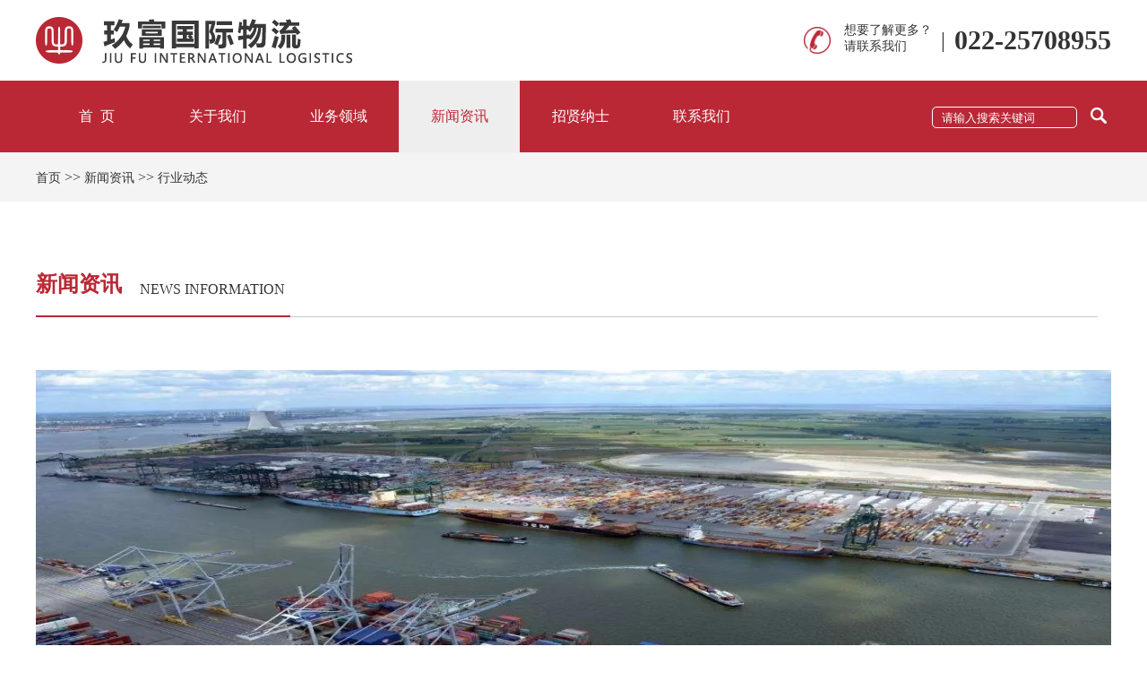

--- FILE ---
content_type: text/html
request_url: http://www.jiufuguoji.com/xwzx/html/161.html
body_size: 17257
content:
<!DOCTYPE html>
<html>
	<head>
		<meta charset="utf-8" />
		<title>天津玖富国际物流有限公司-【货代】中世纪的世界海运中心</title>
		<link href="//www.jiufuguoji.com/skin/mrfa275/101.css" rel="stylesheet" type="text/css" />
      <script type="text/javascript" src="//filecdn.ify.cn/libs/jquery/1.8.3/jquery.min.js"></script>
	</head>
	<body>
		<div class="header">
			<div class="header_top">
				<div class="header_top_1200">
					<div class="logo">
                      <a href="//www.jiufuguoji.com/"><img src="//jiufuguoji.com/site/277/upload/config/logo.png"></a>
					</div>
					<div class="contact">
						<span>022-25708955</span>
						<span>|</span>
						<span>想要了解更多？<br />请联系我们</span>
						<img src="//filecdn.ify.cn/skin/mrfa275/img/call.png">
					</div>
				</div>
			</div>
			<div class="nav">
        <ul class="nav_ul">
          <li class="nav_default" onmouseover="navSlide(this)" onmouseout="navSlideOut(this)">
            <a class="nav_a" href="//www.jiufuguoji.com/">首&nbsp;&nbsp;页</a>
          </li>
          <li class="nav_default" onmouseover="navSlide(this)" onmouseout="navSlideOut(this)">
            <a class="nav_a" href="//www.jiufuguoji.com/gywm/gsjj/" id="100">关于我们</a>
            <div class="nav_slide">
              <ul><li><a class="nav_a_word" href="//www.jiufuguoji.com/gywm/gsjj/">公司简介</a><span class="nav_span_choosed">></span></li><li><a class="nav_a_word" href="//www.jiufuguoji.com/gywm/fzlc/">发展历程</a><span class="nav_span_choosed">></span></li><li><a class="nav_a_word" href="//www.jiufuguoji.com/gywm/qywh/">企业文化</a><span class="nav_span_choosed">></span></li><li><a class="nav_a_word" href="//www.jiufuguoji.com/gywm/zzry/">资质荣誉</a><span class="nav_span_choosed">></span></li><li><a class="nav_a_word" href="//www.jiufuguoji.com/gywm/hzhb/">合作伙伴</a><span class="nav_span_choosed">></span></li>  </ul>
            </div>
          </li>
          <li class="nav_default" onmouseover="navSlide(this)" onmouseout="navSlideOut(this)">
            <a class="nav_a" href="//www.jiufuguoji.com/ywly/" id="101">业务领域</a>            
            <div class="nav_slide">
              <ul><li><a class="nav_a_word" href="//www.jiufuguoji.com/ywly/jckdl/">进出口代理</a><span class="nav_span_choosed">></span></li><li><a class="nav_a_word" href="//www.jiufuguoji.com/ywly/wlzyyhypz/">报关通关</a><span class="nav_span_choosed">></span></li><li><a class="nav_a_word" href="//www.jiufuguoji.com/ywly/hjdfxyjc/">仓储服务</a><span class="nav_span_choosed">></span></li><li><a class="nav_a_word" href="//www.jiufuguoji.com/ywly/jzxys/">集装箱运输</a><span class="nav_span_choosed">></span></li><li><a class="nav_a_word" href="//www.jiufuguoji.com/ywly/wlps/">物流配送</a><span class="nav_span_choosed">></span></li><li><a class="nav_a_word" href="//www.jiufuguoji.com/ywly/gyljr/">供应链金融</a><span class="nav_span_choosed">></span></li>  </ul>
            </div>            
          </li>
          <li class="nav_default" onmouseover="navSlide(this)" onmouseout="navSlideOut(this)">
            <a class="nav_a" href="//www.jiufuguoji.com/xwzx/xydt/" id="102">新闻资讯</a>
            <div class="nav_slide">
              <ul><li><a class="nav_a_word" href="//www.jiufuguoji.com/xwzx/xydt/">行业动态</a><span class="nav_span_choosed">></span></li><li><a class="nav_a_word" href="//www.jiufuguoji.com/xwzx/wlzx/">公司告示</a><span class="nav_span_choosed">></span></li>  </ul>
            </div>
          </li>
          <li class="nav_default" onmouseover="navSlide(this)" onmouseout="navSlideOut(this)">
            <a class="nav_a" href="//www.jiufuguoji.com/zxns/" id="103">招贤纳士</a>
          </li>
          <li class="nav_default" onmouseover="navSlide(this)" onmouseout="navSlideOut(this)">
            <a class="nav_a" href="//www.jiufuguoji.com/lxwm/" id="104">联系我们</a>
          </li>
          <li class="search">
            <form id="searchform" name="searchform" method="post" action="//jiufuguoji.com/search.aspx">            
            <img src="//filecdn.ify.cn/skin/mrfa275/img/search.png" onclick="formSubmit()" />
            <input type="text" class="search_box" name="keyword" id="keyword" placeholder="请输入搜索关键词">
            </form>
            <script type="text/javascript">
function formSubmit()
  {
  document.getElementById("searchform").submit()
  }
</script>
          </li>
        </ul>
      </div>
<script>
    function navSlide(obj){
      $(obj).find("div").show();
      $(obj).find("a").removeClass("nav_a").addClass("nav_a_choosed");
    }
    function navSlideOut(obj){
      $(obj).find("div").hide();
      $(obj).find("a").removeClass("nav_a_choosed").addClass("nav_a");
    }
  </script>

		</div>
		<div class="navigation_tip">
			<div class="navigation_tip_1200">
				<a href="//www.jiufuguoji.com/">首页</a> &gt;&gt; <a href="//www.jiufuguoji.com/xwzx/">新闻资讯</a>  &gt;&gt; <a href="//www.jiufuguoji.com/xwzx/xydt/">行业动态</a>
			</div>
		</div>
		<div class="content_title">
			<div class="content_title_1200">
				<div class="news_and_information_details">
					<div class="news_and_information_details_word">
						<span>新闻资讯</span>
						<span>NEWS INFORMATION</span>
					</div>
					<img src="//filecdn.ify.cn/skin/mrfa275/img/news_bg.png">
				</div>
				<div class="news_and_information_details_img">
					<img src="//www.jiufuguoji.com/upload/xwzx/upload/202205/9112a4c7-4736-48df-b1ef-0f3ec6d457f9.jpg">
					
				</div>
				<div class="news_and_information_details_main">
					<p style="line-height: 1.75em;"><span style="font-family: 宋体, SimSun; font-size: 16px;">上一次，天津玖富国际物流有限公司带大家了解了一下东南亚的主要港口，那么今天带大家看一看欧洲地区主要港口分布。</span></p><p style="line-height: 1.75em;"><span style="font-family: 宋体, SimSun; font-size: 16px;"><br/></span></p><p style="line-height: 1.75em;"><span style="font-family: 宋体, SimSun; font-size: 16px;">欧洲基本港口</span></p><p style="line-height: 1.75em;"><span style="font-family: 宋体, SimSun; font-size: 16px;"><br/></span></p><p style="line-height: 1.75em;"><span style="font-family: 宋体, SimSun; font-size: 16px;">欧洲基本港是行业内一种约定俗成的对欧洲量重要的几个大港的统一称呼，也是船公司到欧洲后最常挂靠的几大港口，在地理位置上极其重要。所有到欧洲的船公司均挂靠欧洲基本港后再转入相应的其他港口或者欧洲内陆点。</span></p><p style="line-height: 1.75em;"><span style="font-family: 宋体, SimSun; font-size: 16px;"><br/></span></p><p style="line-height: 1.75em;"><span style="font-family: 宋体, SimSun; font-size: 16px;">1&nbsp;安特卫普港（ANTWERP）</span></p><p style="line-height: 1.75em;"><span style="font-family: 宋体, SimSun; font-size: 16px;">它地处斯海尔德河下游，是比利时最大的港口。早在16世纪就成为欧洲十分繁荣的商业港口城市，以港区工业高度集中而著称。比利时全国贸易70%通过该港完成。现有港区主要分布在斯海尔德河右岸。</span></p><p style="line-height: 1.75em;"><span style="font-family: 宋体, SimSun; font-size: 16px;"><br/></span></p><p style="line-height: 1.75em;"><span style="font-family: 宋体, SimSun; font-size: 16px;">2&nbsp;汉堡港（HAMBURG）</span></p><p style="line-height: 1.75em;"><span style="font-family: 宋体, SimSun; font-size: 16px;">汉堡是德国最大的城市。汉堡港是德国最大的港口。港口设备现代化，海港作业时间短，素有“快港”的美称。天津<strong>货代</strong>哪家好，天津物流 天津海运物流 天津集装箱运输 天津道路运输，认准天津玖富国际物流有限公司</span></p><p style="line-height: 1.75em;"><span style="font-family: 宋体, SimSun; font-size: 16px;"><br/></span></p><p style="line-height: 1.75em;"><span style="font-family: 宋体, SimSun; font-size: 16px;">3&nbsp;勒阿佛尔港（LEHAVRE）</span></p><p style="line-height: 1.75em;"><span style="font-family: 宋体, SimSun; font-size: 16px;">勒阿佛尔港位于法国西北沿海塞纳河口北岸，濒临塞纳湾的东侧，是法国第二大港口（第一大港口是内陆港马赛）和最大的集装箱港，也是塞纳河中下游工业区的进出口门户。</span></p><p style="line-height: 1.75em;"><span style="font-family: 宋体, SimSun; font-size: 16px;"><br/></span></p><p style="line-height: 1.75em;"><span style="font-family: 宋体, SimSun; font-size: 16px;">4&nbsp;弗利克斯托港（FELIXSTOWE）</span></p><p style="line-height: 1.75em;"><span style="font-family: 宋体, SimSun; font-size: 16px;">弗利克斯托港位于英国东南沿岸奥尔韦尔河（ORWELL）与斯陶尔河（STOWR）汇合入海口处。距伊普斯威奇（IPSWICH）约18km，是英国最大的集装箱港口。</span></p><p style="line-height: 1.75em;"><span style="font-family: 宋体, SimSun; font-size: 16px;"><br/></span></p><p style="line-height: 1.75em;"><span style="font-family: 宋体, SimSun; font-size: 16px;">5&nbsp;南安普顿港（SOUTHAMPTON）</span></p><p style="line-height: 1.75em;"><span style="font-family: 宋体, SimSun; font-size: 16px;">南安普顿港是英国大港之一，也是横渡大西洋的邮船码头，有铁路与公路相连。1912年著名的“泰坦尼克号”豪华客轮从这里起锚进行处女航。1620年载有英国清教徒移民从英国驶向美国新大陆的“五月花号”也是从这里出发。两艘巨轮发生的历史事件也为这个港口增添了一抹传奇色彩。<span style="font-family: 宋体, SimSun; font-size: 16px;">天津</span><strong style="font-family: 宋体, SimSun; font-size: 16px; white-space: normal;">货代</strong><span style="font-family: 宋体, SimSun; font-size: 16px;">哪家好，天津物流 天津海运物流 天津集装箱运输 天津道路运输，认准天津玖富国际物流有限公司</span></span></p><p style="line-height: 1.75em;"><span style="font-family: 宋体, SimSun; font-size: 16px;"><br/></span></p><p style="line-height: 1.75em;"><span style="font-family: 宋体, SimSun; font-size: 16px;">6&nbsp;鹿特丹港（ROTTERDAM）</span></p><p style="line-height: 1.75em;"><span style="font-family: 宋体, SimSun; font-size: 16px;">在荷兰，鹿特丹几乎就是港口的代名词，拥有港口吞吐量超过5亿的记录。它的名字来自于在市中心注入Nieuwe Maas河的小河鹿特河和荷兰词Dam(坝)。19世纪80年代曾是世界第一大港口，现今也是欧洲第一大港口。</span></p><p style="line-height: 1.75em;"><span style="font-family: 宋体, SimSun; font-size: 16px;"><br/></span></p><p style="text-align: center; line-height: 1.75em;"><span style="font-family: 宋体, SimSun; font-size: 16px;"><img src="//www.jiufuguoji.com/upload/xwzx/upload/20220519/6378857009997753903613571.jpg" title="港口 2.jpg" alt="港口 2.jpg" width="778"/></span></p><p style="line-height: 1.75em;"><span style="font-family: 宋体, SimSun; font-size: 16px;"><br/></span></p><p style="line-height: 1.75em;"><span style="font-family: 宋体, SimSun; font-size: 16px;">欧洲内陆点</span></p><p><br/></p><p style="line-height: 1.75em;"><span style="font-family: 宋体, SimSun; font-size: 16px;"><br/></span></p><p style="line-height: 1.75em;"><span style="font-family: 宋体, SimSun; font-size: 16px;">在行业内，欧洲内陆点特指欧洲基本港之外的属于欧洲地区的所有港口，这里所指的港口也包括了一些内陆地区，海运无法到达的欧洲各国家的内陆地方。这是由船公司前往欧洲航线决定的，一般是先到达欧洲基本港后转入其他港口以及欧洲的一些内陆地区。<span style="font-family: 宋体, SimSun; font-size: 16px;">天津</span><strong style="font-family: 宋体, SimSun; font-size: 16px; white-space: normal;">货代</strong><span style="font-family: 宋体, SimSun; font-size: 16px;">哪家好，天津物流 天津海运物流 天津集装箱运输 天津道路运输，认准天津玖富国际物流有限公司</span></span></p><p style="line-height: 1.75em;"><span style="font-family: 宋体, SimSun; font-size: 16px;"><br/></span></p><p style="line-height: 1.75em;"><span style="font-family: 宋体, SimSun; font-size: 16px;">欧洲内陆点分布于GERMANY（德国）、NETHERLAND（荷兰）、DENMARK（丹麦）、SWEDEN（瑞典）、NORWAY（挪威）、FINLAND（芬兰）、POLAND（波兰）、LATVIA（拉脱维亚）、LITHUANIA（立陶宛）、ESTONIA（爱沙尼亚）、RUSSIA（俄罗斯）、IRELAND（爱尔兰）、UK（英国）、PORTUGAL（葡萄牙）、SPAIN（西班牙）、ICELAND（冰岛）、SWITZERLAND（瑞士）等。</span></p><p style="line-height: 1.75em;"><span style="font-family: 宋体, SimSun; font-size: 16px;"><br/></span></p><p style="line-height: 1.75em;"><span style="font-family: 宋体, SimSun; font-size: 16px;">欧洲内陆点港口有908个，其中重要港口有ZEEBRUGGE(泽布吕赫港)、BREMERHAVEN (不来梅港)、MARSEILLES (马赛港)、PORTSMOUTH (朴次茅斯港)、DUBLIN(都柏林港)、FREDRIKSTAD(腓特烈斯塔港)、LISBON (里斯本港)、STOCKHOLM(斯德哥尔摩港)等。</span></p><p><br/></p><p><br/></p><p><br/></p><p style="line-height: 1.75em;"><span style="font-family: 宋体, SimSun; font-size: 16px;">如有业务需要，请尽快联系我们！</span></p><p style="line-height: 1.75em;"><span style="font-family: 宋体, SimSun; font-size: 16px;"><br/>联系电话：13163053665 （郭经理）</span></p><p><br/></p>
				</div>
			</div>
		</div>
		<div class="footer">
			<div class="footer_1200">
				<div class="footer_top">
					<img class="footer_top_img_top" src="//filecdn.ify.cn/skin/mrfa275/img/icon_12.png">
					<ul><li><a href="//www.jiufuguoji.com/gywm/" title="关于我们" zfydh="MM_100"  >关于我们</a></li><li><a href="//www.jiufuguoji.com/ywly/" title="业务领域" zfydh="MM_101"  >业务领域</a></li><li><a href="//www.jiufuguoji.com/xwzx/" title="新闻资讯" zfydh="MM_102"   class="">新闻资讯</a></li><li><a href="//www.jiufuguoji.com/zxns/" title="招贤纳士" zfydh="MM_103"  >招贤纳士</a></li><li class="last"><a href="//www.jiufuguoji.com/lxwm/" title="联系我们" zfydh="MM_104"  >联系我们</a></li>						
					</ul>
					<div class="footer_top_img" onmouseover="icon01()" onmouseout="icon02()">
						<img class="footer_top_img_01" src="//www.jiufuguoji.com/skin/mrfa275/img/footer_icon_07.png">
						<img class="footer_top_img_02" src="//filecdn.ify.cn/skin/mrfa275/img/footer_icon_01.png">
					</div>
					<div class="footer_top_img" onmouseover="icon03()" onmouseout="icon04()">
						<img class="footer_top_img_03" src="//filecdn.ify.cn/skin/mrfa275/img/footer_icon_02.png">
						<img class="footer_top_img_04" src="//www.jiufuguoji.com/skin/mrfa275/img/footer_icon_05.png">
					</div>
					<div class="footer_top_img" onmouseover="icon05()" onmouseout="icon06()">
						<img class="footer_top_img_05" src="//filecdn.ify.cn/skin/mrfa275/img/footer_icon_03.png">
						<img class="footer_top_img_06" src="//www.jiufuguoji.com/skin/mrfa275/img/footer_icon_06.png">
					</div>
				</div>
				<div class="footer_bottom">
					<span>版权所有：天津玖富国际物流有限公司  &nbsp;&nbsp;&nbsp;<a href="https://beian.miit.gov.cn/" style="color: inherit;" target="_blank">津ICP备17010453号-1</a>  &nbsp;&nbsp;&nbsp;技术支持：天津奔唐网络</span>
					<span>022-25708955</span>
					<img src="//filecdn.ify.cn/skin/mrfa275/img/footer_icon_04.png">
				</div>
			</div>
		</div>
<script type="text/javascript">document.write('<sc' + 'ript type="text/javascript" src="//jiufuguoji.com/common/log/index.aspx?companyid=277&rPg=' + encodeURIComponent(document.referrer) + '&uPg=' + encodeURIComponent(document.location.href) + '"></sc' + 'ript>');</script>
<script type="text/javascript" src="//filecdn.ify.cn/javascript/changedevice.js?site=1"></script>
<script>
	function icon01(){
      $(".footer_top_img_01").hide();
      $(".footer_top_img_02").show();
    }
  function icon02(){
    $(".footer_top_img_02").hide();
    $(".footer_top_img_01").show();
  }
  function icon03(){
    $(".footer_top_img_03").hide();
    $(".footer_top_img_04").show();
  }
  function icon04(){
    $(".footer_top_img_04").hide();
    $(".footer_top_img_03").show();
  }
  function icon05(){
    $(".footer_top_img_05").hide();
    $(".footer_top_img_06").show();
  }
  function icon06(){
    $(".footer_top_img_06").hide();
    $(".footer_top_img_05").show();
  }
</script>
 <script>
    var nowurl="102";
    if(!isNaN(nowurl))
    {
        try{
        	$(".nav li a").removeClass("nav_a_choosed");
           $("#"+nowurl).addClass("nav_a_choosed");            
        }
        catch(e)
        {}
    }
</script>
	</body>
</html>


--- FILE ---
content_type: text/css
request_url: http://www.jiufuguoji.com/skin/mrfa275/101.css
body_size: 22793
content:
@import url("system.css");
/*内容页中的分页样式，可以通过覆盖CSS的方法改写*/
#CMS_ConGoPage{height:50px;line-height:50px; width:100%; text-align:center; clear: both; padding: 10px 0; font-family: cursive;font-size: 14px;}#CMS_ConGoPage span{display:inline-block; height:30px; line-height:30px; text-align:center;  width:30px; border: solid #ccc 1px;margin: 10px 3px; color:#ccc;}#CMS_ConGoPage span:hover{background-color: aliceblue;}#CMS_ConGoPage span a,#CMS_ConGoPage span a:hover{text-decoration: none;display:inline-block;color:#000;font-size: 14px;width: 100%;}
* {list-style:none; margin:0; padding:0; text-decoration:none;}
body {font-family:"微软雅黑"; color:#333;}
/*Header*/
.header {width:100%; height:170px; float:left;}
.header_top {width:100%; float:left; height:90px;}
.nav {width:100%; float:left; height:80px; background:#BA2835;}
.header_top_1200 {width:1200px; height:90px; margin:0 auto;}
.logo {width:353px; height:52px; float:left; margin-top:19px;}
.logo img {width:353px; height:52px;}
.contact {width:500px; height:40px; margin-top:25px; float:right;}
.contact span:nth-child(1) {font-size:30px; line-height:40px; font-weight:bold; float:right;}
.contact span:nth-child(2) {font-size:24px; line-height:40px; float:right; margin:0 10px;}
.contact span:nth-child(3) {font-size:14px; float:right;}
.contact img {width:30px; height:30px; margin-top:5px; float:right; margin-right:15px;}
.nav_ul {width:1200px; margin:0 auto;}
.nav_default {width:135px; height:80px; line-height:80px; text-align:center; float:left; position:relative;}
.nav_a {width:135px; height:80px; display:block; line-height:80px; background:#BA2835; color:#FFF; font-size:16px;}
.nav_a_initialize_choosed {width:135px; height:80px; display:block; line-height:80px; font-size:16px; background:#EEE; color:#BA2835;}
.nav_a_choosed {width:135px; height:80px; display:block; line-height:80px; font-size:16px; background:#EEE; color:#BA2835;}
.nav_slide {width:200px; height:30px; display:block; position:absolute; top:80px; left:0; display:none;}
.nav_slide ul li {width:180px; float:left; background:#EEE; cursor:pointer; height:30px; font-size:14px; line-height:30px; text-align:left; padding-left:20px;}
.nav_slide ul li:hover {width:179px; border-left:3px solid #BA2835; border-top:1px solid #999; border-right:1px solid #999; border-bottom:1px solid #999; float:left; background:#EEE; cursor:pointer; height:28px; font-size:14px; line-height:28px; text-align:left; padding-left:17px;}
.nav_slide ul li:hover .nav_span_choosed {display:block;}
.nav_slide ul li:hover .nav_a_word {line-height:28px; height:28px;}
.nav_span_choosed {line-height:28px; color:#BA2835; float:right; margin-right:10px; display:none;}
.nav_a_word {float:left; color:#333; line-height:30px; height:30px; font-size:14px;}
.search {width:220px; float:right;}
.search img {width:18px; height:18px; margin-top:25px; float:right;border-radius:5px; padding:5px; cursor:pointer;}
.search_box {float:right; width:140px; padding:0 10px; color:#FFF; height:22px; outline:none; border:1px solid #FFF; border-radius:5px; background:#BA2835; margin:29px 10px 0 0;}
.search input::-webkit-input-placeholder {color:#FFF;}
/*Index*/
.index_pic {width:100%; float:left;}
.index_pic img {width:100%;}
.company_introduction {width:100%; float:left; margin:60px 0;}
.company_introduction_1200 {width:1200px; margin:0 auto;}
.company_introduction_left {width:579px; height:373px; float:left;}
.company_introduction_left img {width:579px; height:373px;}
.company_introduction_right {width:570px; float:right;}
.company_introduction_right img {width:387px; height:93px; float:left;}
.company_introduction_word {width:100%; float:left; font-size:16px; margin:20px 0; line-height:25px;}
.company_introduction_right ul {width:100%; float:left;}
.company_introduction_right ul li {width:104px; height:120px; float:left; margin-right:10px; position:relative;}
.company_introduction_right ul li:nth-child(5) {margin-right:0;}
.company_introduction_right ul li i {display:inline-block;width:104px; height:120px; position:absolute; top:0; left:0; -webkit-transition: all 0.5s ease 0s; -moz-transition: all 0.5s ease 0s; -ms-transition: all 0.5s ease 0s; transition: all 0.5s ease 0s;}
.company_introduction_right ul li .ci-icon1{background: url(img/icon_01.png) no-repeat;}
.company_introduction_right ul li .ci-icon2{background: url(img/icon_02.png) no-repeat;}
.company_introduction_right ul li .ci-icon3{background: url(img/icon_03.png) no-repeat;}
.company_introduction_right ul li .ci-icon4{background: url(img/icon_04.png) no-repeat;}
.company_introduction_right ul li .ci-icon5{background: url(img/icon_05.png) no-repeat;}
.company_introduction_right ul li .ci-icon1:hover{background: url(img/icon_1.png) no-repeat;}
.company_introduction_right ul li .ci-icon2:hover{background: url(img/icon_2.png) no-repeat;}
.company_introduction_right ul li .ci-icon3:hover{background: url(img/icon_3.png) no-repeat;}
.company_introduction_right ul li .ci-icon4:hover{background: url(img/icon_4.png) no-repeat;}
.company_introduction_right ul li .ci-icon5:hover{background: url(img/icon_5.png) no-repeat;}
.index_title {width:100%; float:left; margin-bottom:60px;}
.index_title_1200 {width:1200px; margin:0 auto;}
.index_title_top {text-align:center; font-size:22px; letter-spacing:0.1em;}
.index_title_top span {font-weight:bold; font-size:26px;}
.index_title_center {width:381px; margin:10px auto;}
.index_title_center img {width:381px; height:3px;}
.index_title_bottom {text-align:center; color:#8E8E8E;}
.business_areas {width:100%; float:left; height:400px; position:relative; margin-bottom:60px;}
.business_areas_left {width:55%; height:400px; float:left; background:#BA2835;}
.business_areas_right {width:45%; height:400px; float:left; background:#F8F8F8;}
.business_areas_position {position:absolute; width:1200px; margin-left:50%; left:-600px; height:400px;}
.business_areas_position_left {width:720px; height:400px; float:left;}
.business_areas_position_right {width:480px; height:400px; float:right;}
.business_areas_position_left ul li {width:230px; height:200px; float:left; position:relative;}
.business_areas_position_left ul li:nth-child(1) i {position:absolute; left:80px; bottom:90px;}
.business_areas_position_left ul li:nth-child(2) i {position:absolute; left:80px; bottom:90px;}
.business_areas_position_left ul li:nth-child(3) i {position:absolute; left:70px; bottom:90px;}
.business_areas_position_left ul li:nth-child(4) i {position:absolute; left:90px; bottom:90px;}
.business_areas_position_left ul li:nth-child(5) i {position:absolute; left:80px; bottom:90px;}
.business_areas_position_left ul li:nth-child(6) i {position:absolute; left:75px; bottom:90px;}
.business_areas_position_left ul li p {position:absolute; left:0; bottom:50px; width:100%; text-align:center; color:#FFF; font-size:16px; -webkit-transition: all 0.3s ease 0s; -moz-transition: all 0.3s ease 0s; -ms-transition: all 0.3s ease 0s; transition: all 0.3s ease 0s;letter-spacing: 2px;}
.business_areas_position_left ul li i{display: inline-block;-webkit-transition: all 0.6s ease 0s; -moz-transition: all 0.6s ease 0s; -ms-transition: all 0.6s ease 0s; transition: all 0.6s ease 0s;}
.business_areas_position_left ul li i.ba-icon1{width: 74px;height: 52px;background: url(img/icon_08.png) no-repeat;}
.business_areas_position_left ul li i.ba-icon2{width: 71px;height: 56px;background: url(img/icon_07.png) no-repeat;}
.business_areas_position_left ul li i.ba-icon3{width: 71px;height: 59px;background: url(img/icon_06.png) no-repeat;}
.business_areas_position_left ul li i.ba-icon4{width: 50px;height: 74px;background: url(img/icon_09.png) no-repeat;}
.business_areas_position_left ul li i.ba-icon5{width: 74px;height: 52px;background: url(img/icon_10.png) no-repeat;}
.business_areas_position_left ul li i.ba-icon6{width: 74px;height: 50px;background: url(img/icon_11.png) no-repeat;}
.business_areas_position_left ul li:hover p {text-shadow:3px 1px 2px rgba(255,255,255,0.8);}
.business_areas_position_left ul li:hover i{bottom:95px;}
.business_areas_position_right p {width:100%; float:left; line-height:25px; font-size:14px; color:#989898; margin-top:40px;}
.business_areas_position_right p:nth-child(2) {font-size:22px; letter-spacing:0.1em; color:#333; font-weight:bold; margin-top:10px; line-height:35px;}
.business_areas_position_right p:nth-child(3) {margin-top:10px;}
.view_more {width:170px; height:50px; line-height:50px; text-align:center; color:#525252; font-size:16px; display:block; background:#eeeeee; float:left; margin: 20px 103px 0; -webkit-transition: all .5s; -moz-transition: all .5s; -ms-transition: all .5s; -o-transition: all .5s; transition: all .5s;}
.view_more:hover {color:#fff; background:#ba2835;}
.business_areas_position_right .view_more{margin: 20px 0 0;}
.news_and_information {width:100%; float:left;}
.news_and_information_1200 {width:1200px; margin:0 auto;}
.news_and_information_ul_li_img {width:376px; height:235px; float:left; overflow:hidden;}
.news_and_information ul li {width:376px; height:535px; float:left; margin-right:36px;cursor: pointer;}
.news_and_information ul li:nth-child(3) {margin-right:0;}
.news_and_information ul li img {width:376px; height:235px;  -webkit-transition: all 0.6s cubic-bezier(0.215, 0.61, 0.355, 1) 0s;
    transition: all 0.6s cubic-bezier(0.215, 0.61, 0.355, 1) 0s;}
.news_and_information ul li p {text-align:center; font-size:18px; color:#333;line-height:25px; width:100%; margin-top:20px; float:left; transition:all 0.5s;-webkit-transform:all 0.5s;}
.news_and_information ul li p:nth-child(3) {font-size:14px; color:#838383; margin-top:10px; height:50px;line-height: 25px;overflow: hidden;}
.news_and_information ul li a {margin:20px 0 0 103px;}
.news_and_information ul li p:hover {color:#BA2835;}
.news_and_information ul li img:hover { -webkit-transform: scale(1.1, 1.1);transform: scale(1.1, 1.1);}
/*About us*/
.navigation_tip {width:100%; float:left; height:55px; line-height:55px; background:#F4F4F4;}
.navigation_tip_1200 {width:1200px; margin:0 auto;}
.navigation_tip a {color:#333; font-size:14px;}
.navigation_tip a:hover {color:#BCBCBC;}
.navigation_tip span {margin:0 10px; font-size:14px;}
.content_title {width:100%; float:left; margin:60px 0;}
.content_title_1200 {width:1200px; margin:0 auto;}
.content_title_header {width:100%; height:70px; float:left; margin-bottom:15px;}
.content_title_header_left {width:195px; height:70px; float:left;}
.content_title_header_left p {width:100%; float:left; font-size:16px; line-height:35px; color:#696969;text-transform: uppercase;}
.content_title_header_left p:nth-child(1) {color:#BA2835; font-size:24px; line-height:35px; font-weight:bold;}
.content_title_header_right {float:right; height:70px;}
.content_title_header_right ul li {width:120px; float:left; height:40px; margin-top:15px;}
.small_nav {width:100px; height:40px; line-height:40px; display:block; text-align:center; color:#333; font-size:16px; 
  margin-left:10px;-webkit-transition: all 0.5s ease 0s; -moz-transition: all 0.5s ease 0s; -ms-transition: all 0.5s ease 0s; transition: all 0.5s ease 0s;}
.small_nav:hover{background:#BA2835;color:#FFF;}
.on { background:#BA2835; color:#FFF;}
.content_title_main {width:100%; float:left;}
.content_title_main p {font-size:14px; text-indent:2em; width:100%; float:left; margin-top:15px; line-height:25px; color:#444;}
.content_title_main_pic {width:100%; height:800px; float:left; margin-top:15px;}
.content_title_main_pic img {width:1200px; height:800px;}
/*About us honor of qualification*/
.honor_of_qualification_list {width:100%; float:left;}
.honor_of_qualification_list ul li {width:274px; float:left; margin:30px 30px 0 0;border: 1px solid #ddd;}
.honor_of_qualification_list ul li:nth-child(4n) {margin:15px 0 0 0;}
.honor_of_qualification_list ul li img {width:274px; height:391px;}
.honor_of_qualification_list p {width:100%;line-height:25px; font-size:14px; color:#7D7D7D; margin:5px 0 10px;text-align: center;}
/*About us partners*/
.partners_list {width:100%; float:left;}
.partners_list ul li {width:233px; float:left; margin:30px 89px 0 0;}
.partners_list ul li:nth-child(4n) {margin:30px 0 0 0;}
.partners_list ul li img {width:233px; height:90px;}
/*About us development course*/
.about_us_development_course_img {width:100%; float:left; margin-top:15px;}
.about_us_development_course_img img {width:100%; height:856px;}
/*Contact us*/
.content_us_pic {width:100%; float:left; margin-top:15px;}
.content_us_pic_left {width:611px; height:507px; margin-left:95px; float:left;}
.content_us_pic_left img {width:611px; height:505px;}
.content_us_pic_right {width:314px; height:507px; float:left;}
.content_us_pic_right_pic {width:312px; height:211px; float:left; border:1px solid #BA2835; margin:150px 0 0 80px;}
.content_us_pic_right_pic_bg {width:304px; height:203px; margin:4px;}
.content_us_pic_right_word {width:100%; float:left; margin-left:80px;}
.content_us_pic_right_word div {width:100%; float:left; line-height:25px; text-indent:1em; margin-top:10px; font-size:14px; color:#212121;}
.content_us_pic_right_word div img {float:left;}
.content_us_pic_right_word div:nth-child(2) img {margin-top:4px;}
.content_us_pic_right_word div span {float:left;font-size: 12px;}
.contact_us_way {width:100%; height:450px; float:left; background:#F6F6F6;}
.contact_us_way_1200 {width:1200px; margin:0 auto;}
.contact_us_way_left {width:580px; float:left; margin-top:80px;}
.contact_us_way_left_input {width:548px; float:left; padding-left:30px; color:#333; font-size:16px; border:1px solid #B5B5B5; outline:none; height:48px; margin-bottom:15px;}
.contact_us_way_right {width:580px; float:right; margin-top:80px;}
.contact_us_way_right textarea {resize:none; width:518px; height:138px; word-break:break-all; color:#333; font-size:16px; padding:20px 30px; line-height:20px; border:1px solid #B5B5B5; outline:none;}
.submit_btn {width:140px; height:50px; border:0; outline:none; line-height:50px; font-size:14px; color:#FFF; margin-top:20px; float:right; background:#BA2835; display:block; text-align:center; box-shadow:0 2px 10px #333;}
.reset_btn {width:140px; height:50px; border:0; outline:none; line-height:50px; font-size:14px; color:#969696; margin-top:30px; float:left; background:#E5E5E5; display:block; text-align:center; box-shadow:0 2px 10px #333;}
.map {width:100%; height:400px; float:left;}
.map img {width:100%;}
/*News and information*/
.news_and_information_list {width:100%; float:left; margin-top:15px;}
.news_and_information_list ul li {width:100%; height:260px; float:left; background:#EEE; margin-bottom:30px;-webkit-transition: all 0.5s ease 0s; -moz-transition: all 0.5s ease 0s; -ms-transition: all 0.5s ease 0s; transition: all 0.5s ease 0s;box-sizing: border-box;}
.news_and_information_list_a {width:100%; height:260px; float:left; background:#EEE; margin-bottom:30px;}
.news_and_information_list ul li:hover .news_and_information_list_word p:nth-child(1) {color:#BA2835;}
.news_and_information_list ul li:hover .news_and_information_list_arrow_img {display:none;}
.news_and_information_list ul li:hover .news_and_information_list_arrow_img_choosed {display:block;}
.news_and_information_list ul li:hover {box-shadow:0 0 10px rgba(4,0,0,0.2);}
.news_and_information_list_img {width:310px; height:190px; margin:35px 30px; float:left;}
.news_and_information_list_img img {width:310px; height:190px;}
.news_and_information_list_word {width:640px; float:left; margin:35px 60px 35px 30px;}
.news_and_information_list_word p {width:100%; float:left;}
.news_and_information_list_word p:nth-child(1) {font-size:18px; font-weight:bold; color:#999;-webkit-transition: all 0.5s ease 0s; -moz-transition: all 0.5s ease 0s; -ms-transition: all 0.5s ease 0s; transition: all 0.5s ease 0s;}
.news_and_information_list_word p:nth-child(2) {height:130px; font-size:14px; color:#828282; line-height:25px; margin-top:20px;}
.news_and_information_list_word p:nth-child(3) {font-size:14px; color:#828282;}
.paging {width:100%; float:left; margin:40px 0 35px 0; display:inline-block; text-align:center;}
.JZD_PAGE_GONG, .JZD_PAGE_ZONGSHU, .JZD_PAGE_TIAOJILU, .JZD_PAGE_YECI, .JZD_PAGE_DANGQIANYE, .JZD_PAGE_XIEGANG, .JZD_PAGE_ZHONGYE, .JZD_PAGE_YE, .JZD_PAGE_ZHUANGDAO, .JZD_PAGE_SELECT, .JZD_PAGE_SELECT_YE {display:none;}
.JZD_PAGE_SHUZIYE a {width:48px; height:48px; display:inline-block; margin-right:15px; cursor:pointer; font-size:14px; color:#333; text-align:center; line-height:48px; border:1px solid #333;}
.JZD_PAGE_FIRST a {width:48px; height:48px; display:inline-block; margin-right:15px; cursor:pointer; font-size:14px; color:#333; text-align:center; line-height:48px; border:1px solid #333;}
.JZD_PAGE_LAST a {width:48px; height:48px; display:inline-block; margin-right:15px; cursor:pointer; font-size:14px; color:#333; text-align:center; line-height:48px; border:1px solid #333;}
.JZD_PAGE_PREVIOUS a {width:48px; height:48px; display:inline-block; margin-right:15px; cursor:pointer; font-size:14px; color:#333; text-align:center; line-height:48px; border:1px solid #333;}
.JZD_PAGE_NEXT a {width:48px; height:48px; display:inline-block; margin-right:15px; cursor:pointer; font-size:14px; color:#333; text-align:center; line-height:48px; border:1px solid #333;}
.JZD_PAGE_SHUZIYE a:hover {background:#BA2835; color:#FFF; width:50px; height:50px; line-height:50px; border:0;}
.JZD_PAGE_FIRST a:hover {background:#BA2835; color:#FFF; width:50px; height:50px; line-height:50px; border:0;}
.JZD_PAGE_LAST a:hover {background:#BA2835; color:#FFF; width:50px; height:50px; line-height:50px; border:0;}
.JZD_PAGE_PREVIOUS a:hover {background:#BA2835; color:#FFF; width:50px; height:50px; line-height:50px; border:0;}
.JZD_PAGE_NEXT a:hover {background:#BA2835; color:#FFF; width:50px; height:50px; line-height:50px; border:0;}
.JZD_PAGE_DISABLED, .JZD_PAGE_DISABLED a {background:#BA2835; color:#FFF;margin-right:15px;padding: 5px; border:0; display:inline-block;}
.JZD_PAGE_DISABLED:hover {background:#BA2835; color:#FFF; width:50px; height:50px; line-height:50px; border:0;}

.news_and_information_list_arrow {width:35px; height:28px; float:left; margin-top:116px;}
.news_and_information_list_arrow_img {width:35px; height:28px;}
.news_and_information_list_arrow_img_choosed {width:35px; height:28px; display:none;}
/*News and information deatils*/
.news_and_information_details {width:100%; float:left; margin-top:15px;}
.news_and_information_details_word span {color:#BA2835; font-size:24px; line-height:35px; font-weight:bold; float:left;}
.news_and_information_details_word span:nth-child(2) {color:#333; line-height:35px; margin-left:20px; font-weight:normal; font-size:16px; float:left;text-transform: uppercase;margin-top: 5px;}
.news_and_information_details_img {width:100%; height:551px; border-bottom:1px solid #999; float:left; position:relative;}
.news_and_information_details_img ul {position:absolute; right:0; bottom:75px;}
.news_and_information_details_img ul li {width:48px; height:48px; float:left; margin:0 10px; line-height:48px; font-size:16px; display:block; cursor:pointer; color:#FFF; border:1px solid #FFF; text-align:center;}
.news_and_information_details_img ul li:hover {width:50px; height:50px; float:left; margin:0 10px; line-height:50px; display:block; border:0; background:#1874C1; text-align:center;}
.news_and_information_details_img ul li:nth-child(1) {width:50px; height:50px; float:left; margin:0 10px; line-height:50px; display:block; border:0; font-size:16px; background:#1874C1; text-align:center;}
.news_and_information_details_img img {width:100%; height:440px; margin:55px 0;}
.news_and_information_details_main {width:100%; float:left; margin-top:30px;}
.news_and_information_details_main p {font-size:14px; text-indent:2em; width:100%; float:left; margin-top:15px; line-height:25px; color:#444;}
/*Business areas*/
.business_areas_list {width:100%; float:left;}
.business_areas_list ul li {width:100%; float:left; height:400px; float:left; margin-bottom:30px; border-bottom:1px solid #999;}
.business_areas_list ul li:nth-child(3n) {border:0;}
.business_areas_list_img {width:435px; height:370px; float:left;}
.business_areas_list_img img {width:435px; height:370px;}
.business_areas_list_main {width:725px; float:left; margin-left:40px;}
.business_areas_list_main_title {width:100%; float:left;}
.business_areas_list_main_title span {font-size:24px; font-weight:bold; float:left; line-height:25px;color:#0f0f0f;}
.business_areas_list_main_title span:nth-child(2) {font-size:18px; font-weight:normal; float:left; line-height:25px; margin-left:30px;color:#696969;text-transform: uppercase;margin-top: 5px;}
.business_areas_list_main_details {width:100%; float:left; height:250px;overflow:hidden;}
.business_areas_list_main_details p {width:100%; float:left; margin-top:15px; color:#828282; font-size:14px; line-height:25px;}
.view_more_white {width:170px; height:50px; line-height:50px; text-align:center; color:#828282; font-size:16px; display:block; background:#FFF; border:1px solid #828282; float:left; margin-top:15px;-webkit-transition: all 0.5s ease 0s; -moz-transition: all 0.5s ease 0s; -ms-transition: all 0.5s ease 0s; transition: all 0.5s ease 0s;}
.view_more_white:hover{background:#ba2835; border:1px solid #ba2835;color:#fff;}
/*Footer*/
.footer {width:100%; height:150px; background:#292C33; float:left;}
.footer_1200 {width:1200px; margin:0 auto;} 
.footer_top {width:100%; height:73px; border-bottom:2px solid #BCBCBC; float:left;}
.footer_top_img_top {float:left; width:47px; height:47px; margin:13px 0 0 0;}
.footer_top_img {width:35px; height:35px; margin:19px 0 0 15px; float:right; cursor:pointer;}
.footer_top_img:nth-child(1) {margin:19px 0 0 0;}
.footer_top_img_01 {width:35px; height:35px;}
.footer_top_img_02 {width:35px; height:35px; display:none;}
.footer_top_img_03 {width:35px; height:35px;}
.footer_top_img_04 {width:35px; height:35px; display:none;}
.footer_top_img_05 {width:35px; height:35px;}
.footer_top_img_06 {width:35px; height:35px; display:none;}
.footer_top ul {width:600px; float:left; margin-left:150px;}
.footer_top ul li {width:120px; float:left; cursor:pointer;}
.footer_top ul li a {line-height:73px; line-height:73px; color:#BCBCBC; font-size:14px;}
.footer_top ul li a:hover {color:#FFF;}
.footer_bottom {width:100%; height:75px; float:left;}
.footer_bottom img {float:right; margin:25px 10px 0 0;}
.footer_bottom span {font-size:12px; color:#BCBCBC; line-height:75px;}
.footer_bottom span:nth-child(2) {float:right; font-size:18px;}